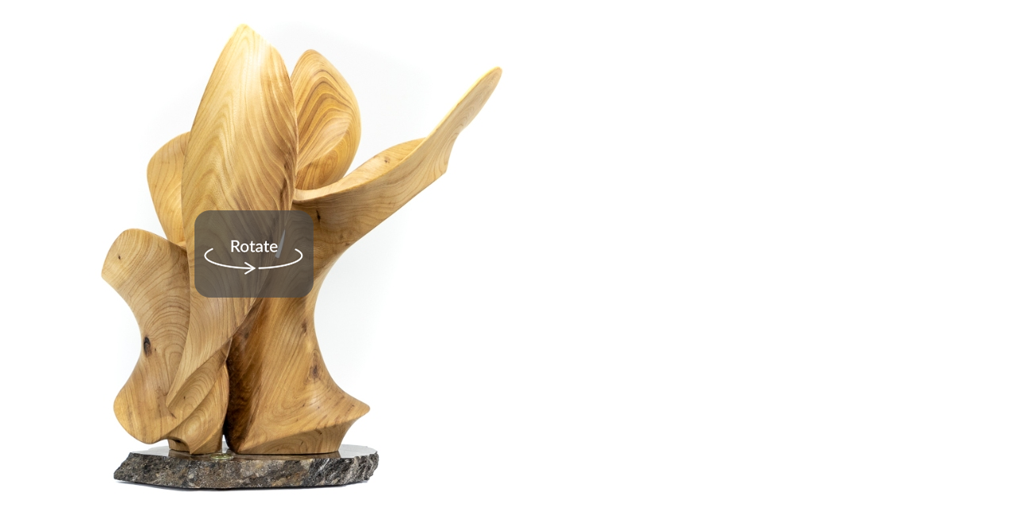

--- FILE ---
content_type: text/html; charset=UTF-8
request_url: https://spinzam.com/shot/embed/?idx=153315
body_size: 4775
content:
<!DOCTYPE html PUBLIC "-//W3C//DTD HTML 4.01//EN"
"http://www.w3.org/TR/html4/strict.dtd">
<html xmlns="http://www.w3.org/1999/xhtml" lang="en">
<head>
    <title>SPINZAM - Spin everything with foldio</title>
    <!--<meta name="viewport" content="minimum-scale=1; maximum-scale=1; user-scalable=no">-->
    <meta name="viewport" content="width=device-width; initial-scale=1.0; maximum-scale=1.0; user-scalable=no"> 
    <meta http-equiv="Content-Type" content="text/html; charset=utf-8" />
    <meta name="author" content="ORANGEMONKIE" />
    <meta property='og:title' content='Spin everything with foldio'/>
    <meta property='og:type' content='article'/>
    <meta property='og:image' content=''/>
    <link rel="shortcut icon" href="/favicon.ico" />
    <!--<link rel="stylesheet" href="/include/cache/css/style.css">-->
    <script src="https://ajax.googleapis.com/ajax/libs/jquery/2.1.3/jquery.min.js"></script>
    <script src="/include/cache/js/jquery.mobile.custom.min.js"></script>
    <!--<script src="/include/cache/js/viewer.js"></script>-->
    <script src="/include/cache/js/viewer.html5.js"></script>
    <script src="//code.jquery.com/ui/1.12.1/jquery-ui.js"></script>
</head>
<body>
<style>
body {margin:0; padding:0;}
.shot-image-sec{width:100%; height:100%; margin: 0 auto; position:relative; display:table-cell; vertical-align:middle; text-align:center;}
.viewPort{width:640px; height:640px; max-width:100vw; max-height:100vw;  margin:0 auto; cursor:pointer; background-position:0 0; background-size:cover;}
.splash{width:100%; height:100%; background-size: 100% auto; opacity: 0.2;}
.logo{position:absolute; right:30px; top:30px; z-index:1000; display:none;}
.logo:hover:after {content:attr(data-tooltip-text); position:absolute; top:100%; right:0; background-color:rgba(0,0,0,0.8); color:#FFFFFF; font-size:12px; z-index:9999; width:150px; height:40px; line-height:40px; border-radius:4px; text-align:center; }
.guide_360{width:100%; height:100%; /*margin:484px 20px 56px 20px;*/ position:absolute; background:url('https://dc0sih4595mw5.cloudfront.net/web/img/rotate.png') no-repeat center; /*background:url('https://dc0sih4595mw5.cloudfront.net/web/img/360_rotate.png');*/}
.guide_360 span{width:28px; height:16px; font-family:Lato; font-size:13px; font-weight:500; color:#959595; display:none;}

</style>
<div class="shot-image-sec">
    <!-- delete logo
    <a class="logo" target="_blank" data-tooltip-text="Watch on SPINZAM" href="https://spinzam.com/shot/?idx=153315"><img src="//spinzam.com/shot/embed-logo.png" /></a>
    -->
    <!--<div class="guide_360">
        <span>360˚</span>
    </div>-->
    <div class="guide_360"></div>
    <div class="viewPort">
    <!--<div class="view_port" id="canvas">
        <div class="splash"></div>
        <div class="progress_warp">
            <div class="progress"></div>
        </div>
    </div>-->
        <img src="https://dc0sih4595mw5.cloudfront.net/contents/member/72900/729001571155158_film.jpg" />
    </div>
</div>
<!--shot contentes -->
<script>draw_film('.viewPort','https://dc0sih4595mw5.cloudfront.net/contents/member/72900/729001571155158_shot.jpg' ,'https://dc0sih4595mw5.cloudfront.net/contents/member/72900/729001571155158_film.jpg');</script>
<script>
    $(document).ready(function(){
        $('.viewPort').hover( function(){
            $('.logo').fadeIn();
            $('.guide_360').fadeOut();    
        }, function(){
            $('.logo').fadeOut();
        } );
        $('.logo').mouseover(function(){
            $('.logo').stop().fadeIn();
        });
        //resize_content();
    });
    
    function resize_content(){
        var w = window.parent.document.body.clientWidth;
        var h = window.parent.document.body.clientHeight;
        //alert(w+' '+h);
        $('body').height(Math.min(w, 640));
        //$("iframe[src='"+window.location.href+"']", window.parent.document).width(Math.min(w, 640)).height(Math.min(w, 640));
        $('.viewPort').width(Math.min(w, 640)).height(Math.min(w, 640));
        
        //$("iframe[src='http://54.158.208.174/shot/embed/?idx=492']", window.parent.document)
        //$("iframe[src='"+window.location.href+"']", window.parent.document)
        
    }
</script>

<script>
  (function(i,s,o,g,r,a,m){i['GoogleAnalyticsObject']=r;i[r]=i[r]||function(){
  (i[r].q=i[r].q||[]).push(arguments)},i[r].l=1*new Date();a=s.createElement(o),
  m=s.getElementsByTagName(o)[0];a.async=1;a.src=g;m.parentNode.insertBefore(a,m)
  })(window,document,'script','https://www.google-analytics.com/analytics.js','ga');

  ga('create', 'UA-83747011-2', 'auto');
  ga('send', 'pageview');

</script></div><!-- close wrap -->
</body>
</html>